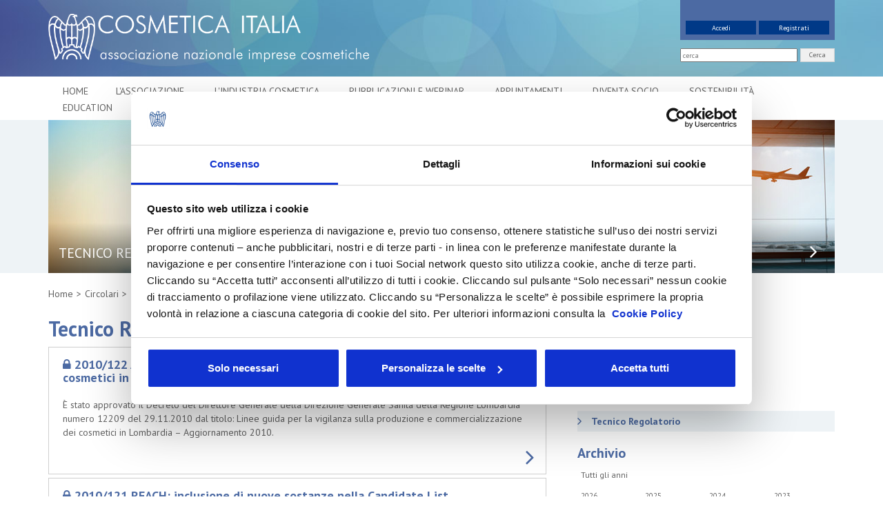

--- FILE ---
content_type: text/html;charset=UTF-8
request_url: https://www.cosmeticaitalia.it/circolari/tecnico-regolatorio/?anno=2010
body_size: 37091
content:
<!DOCTYPE html>
<html lang="it">
<head>
   <title>Tecnico Regolatorio</title>

   <meta charset="UTF-8">
   <meta http-equiv="X-UA-Compatible" content="IE=edge">
   <meta name="viewport" content="width=device-width, initial-scale=1.0">

   <meta name="description" content="">
   <meta name="keywords" content="">
   <meta name="robots" content="index, follow">
   <meta name="revisit-after" content="7 days">

  <meta property="og:image" content="" />
  <meta property="og:title" content="" />
  <meta property="og:description"  content="" />
  <meta property="og:url"   content="" />
  <meta property="og:type"  content="" />

   <link href='//fonts.googleapis.com/css?family=PT+Sans:400,700' rel='stylesheet' type='text/css'>
   
<link rel="icon" href="/favicon.ico">

   <link rel="apple-touch-icon" sizes="120x120" href="/export/system/modules/it.imteam.bootstrap.formatters/resources/img/favicon_120_white.png"/>
   <link rel="shortcut icon" href="/export/system/modules/it.imteam.bootstrap.formatters/resources/img/favicon_16.png" type="image/png"/>

   
<link rel="stylesheet" href="/export/system/modules/it.imteam.cosmeticaitalia/resources/css/bootstrap.min.css" type="text/css">
<link rel="stylesheet" href="/export/system/modules/it.teamquality.glide/resources/css/style.css" type="text/css">
<link rel="stylesheet" href="/export/system/modules/it.imteam.cosmeticaitalia/resources/css/style.css" type="text/css">
<link rel="stylesheet" href="/export/system/modules/it.imteam.bootstrap.formatters/resources/css/tq-style.css" type="text/css">
<link rel="stylesheet" href="/export/system/modules/it.teamquality.glide/resources/css/style.css" type="text/css"><link rel="stylesheet" href="//maxcdn.bootstrapcdn.com/font-awesome/4.3.0/css/font-awesome.min.css">
   <link rel="stylesheet" href="//noelboss.github.io/featherlight/release/featherlight.min.css">
   
<script type="text/javascript" src="/export/system/modules/com.alkacon.bootstrap.basics/resources/jquery/jquery-1.11.1.min.js"></script>
<script type="text/javascript" src="/export/system/modules/com.alkacon.bootstrap.basics/resources/jquery/jquery-migrate-1.2.1.min.js"></script>
<script type="text/javascript" src="/export/system/modules/it.teamquality.glide/resources/js/cookies.js"></script><!-- Google tag (gtag.js) --> <script async src="https://www.googletagmanager.com/gtag/js?id=G-J172WYFGYN"></script> <script> window.dataLayer = window.dataLayer || []; function gtag(){dataLayer.push(arguments);} gtag('js', new Date()); gtag('config', 'G-J172WYFGYN'); </script>


   <script src="//maxcdn.bootstrapcdn.com/bootstrap/3.2.0/js/bootstrap.min.js"></script>
   





   <script type="text/javascript">
     $("#reset").click(function(){
  document.location.reload(true);
});

   </script>
   
   <!--[if lt IE 9]>
     <script src="https://oss.maxcdn.com/libs/html5shiv/3.7.0/html5shiv.js"></script>
      <script src="https://oss.maxcdn.com/libs/respond.js/1.4.2/respond.min.js"></script>
   <![endif]-->
   <script type="text/javascript">
	var GWTsearchContextInformation = {
		"onlineURL"    : "https://www.cosmeticaitalia.it/ricerca/",
		"rootSite"     : "/sites/default",
		"globalPath"   : "/sites/default/",
		"subSitePath"  : "/sites/default/",
		"initialQuery" : "" + encodeURI('') + "",
		"searchQuery"  : "",
		"isDoccenter"  : true,
		"addtionalFL" : ["content_de","content_en"]
		//"addtionalFL" : ["content_it","content_en","content"]
	}
</script><script type="text/javascript" src="/system/modules/it.imteam.bootstrap.formatters/search/dictionary.js"></script>
<script type="text/javascript" src="/system/modules/it.imteam.bootstrap.formatters/search/configuration.js"></script>
<script type="text/javascript" src="/cosmeticaitalia/resources/ade/search/search.nocache.js?version=9.0.0_1448580204"></script><!-- temp -->
   <link rel="stylesheet" href="//kenwheeler.github.io/slick/slick/slick.css">
   <link rel="stylesheet" href="//kenwheeler.github.io/slick/slick/slick-theme.css">
    <script src="/export/system/modules/it.imteam.cosmeticaitalia/resources/js/slick.min.js"></script>
	<script src="//cdn.rawgit.com/noelboss/featherlight/1.4.0/release/featherlight.min.js" type="text/javascript" charset="utf-8"></script>
	
	<!--- gestore dei cookies cookiebot -->
<!--
	<script id="Cookiebot" src="https://consent.cookiebot.com/uc.js" data-cbid="2db9d8e2-9b8c-4652-9acf-a67b7e05d7b2" data-blockingmode="auto" type="text/javascript"></script>
-->
<script id="Cookiebot" src="https://consent.cookiebot.com/uc.js" data-cbid="55ce451e-3e77-4a46-a16c-68f43dcdea39" type="text/javascript" async></script>
<!--
<script id="Cookiebot" src="https://consent.cookiebot.com/uc.js" data-cbid="55ce451e-3e77-4a46-a16c-68f43dcdea39" data-blockingmode="auto" type="text/javascript"></script>
-->
   <script src="/system/modules/it.imteam.cosmeticaitalia/resources/js/custom-banner-cookie.js"></script>


</head>

<body>
<div class="page-wrap">
<div  id="top-wide" ><div>
<!-- preheader -->
 <div class="pre-head">
   <div class="container">
    <a class="navbar-brand" href="/">
                    <img id="logo-header" height="40" alt="Logo" src="/export/sites/default/images/header/logo-cosmetica.png">
                </a>
	
<div class="header-search" id="mini-search">
		<form action="/ricerca/" method="get">
			 <input type="text" name="query" placeholder="cerca" class="form-action">
          <button class="btn btn-default">Cerca</button>
        </form>
</div>
<div class="header-login">

	<!-- <a  class="btn btn-primary btn-acc" href="/">Home</a> -->
<a class="btn btn-primary btn-reg" href="/login/?requestedResource=/associazione/area-riservata/index.html">Accedi</a>
		<a  class="btn btn-primary btn-acc" href="/associazione/area-riservata/registrazione/">Registrati</a>
	</div>
   </div>
 </div>



<!--=== Header ===-->
<div class="header">
	<div class="navbar navbar-default" role="navigation">
        <div class="container">

            <!-- Brand and toggle get grouped for better mobile display -->
            <div class="navbar-header">
                <button type="button" class="navbar-toggle" data-toggle="collapse" data-target=".navbar-responsive-collapse">
                    <span class="sr-only">Toggle navigation</span>
                    <span class="icon-bar"></span>
                    <span class="icon-bar"></span>
                    <span class="icon-bar"></span>
                </button>
            </div>
			<!-- Menu -->
			<div class="collapse navbar-collapse navbar-responsive-collapse">
  <!-- <ul class="nav navbar-nav navbar-right"> -->
<ul class="nav navbar-nav navbar">
   <li class=" " >
      <a href="/home/">Home</a>
      </li><li class="dropdown mega&#45;menu" >
      <a href="#" class="dropdown-toggle" data-toggle="dropdown" data-hover="dropdown" data-delay="0" data-close-others="false">L'Associazione&nbsp;<span class="icon-angle-down"></span></a>
      <ul class="dropdown-menu"><li class=" " >
      <a href="/associazione/chi-siamo/storia/">Chi siamo</a>
      <ul class="dropdown-menu"><li class=" " >
      <a href="/associazione/chi-siamo/storia/">Storia</a>
      </li><li class=" " >
      <a href="/associazione/chi-siamo/statuto-e-normativa/">Statuto e Normativa</a>
      </li><li class=" " >
      <a href="/associazione/chi-siamo/contribuzione/">Contribuzione</a>
      </li><li class=" " >
      <a href="/associazione/chi-siamo/bilancio/">Bilancio</a>
      </li><li class=" " >
      <a href="/associazione/chi-siamo/certificazioni/">Certificazioni</a>
      </li><li class=" " >
      <a href="/associazione/chi-siamo/iap-istituto-dellautodisciplina-pubblicitaria/">IAP - Istituto dell’Autodisciplina Pubblicitaria</a>
      </li></ul><span class="caret-out"></span><li class=" " >
      <a href="/associazione/Organismi-associativi/governance/">Organismi associativi</a>
      <ul class="dropdown-menu"><li class=" " >
      <a href="/associazione/Organismi-associativi/governance/">Governance</a>
      </li><li class=" " >
      <a href="/associazione/Organismi-associativi/consiglio-presidenza/">Consiglio di Presidenza</a>
      </li><li class=" " >
      <a href="/associazione/Organismi-associativi/consiglio-direttivo/">Consiglio Direttivo</a>
      </li><li class=" " >
      <a href="/associazione/Organismi-associativi/imprese-associate/">Imprese associate</a>
      </li><li class=" " >
      <a href="/associazione/Organismi-associativi/gruppi/">Gruppi</a>
      </li><li class=" " >
      <a href="/associazione/Organismi-associativi/assemblea/">Assemblea</a>
      </li></ul><span class="caret-out"></span><li class=" " >
      <a href="/associazione/struttura-organizzativa-e-operativa/struttura-organizzativa/">Struttura organizzativa e operativa</a>
      <ul class="dropdown-menu"><li class=" " >
      <a href="/associazione/struttura-organizzativa-e-operativa/struttura-organizzativa/">Struttura organizzativa</a>
      </li><li class=" " >
      <a href="/associazione/struttura-organizzativa-e-operativa/personale/">Personale</a>
      </li><li class=" " >
      <a href="/associazione/struttura-organizzativa-e-operativa/comitati-commissioni/">Comitati Commissioni</a>
      </li></ul><span class="caret-out"></span><li class=" " >
      <a href="/associazione/enti-correlati/cosmetica-italia-servizi-srl/">Enti correlati</a>
      <ul class="dropdown-menu"><li class=" " >
      <a href="/associazione/enti-correlati/cosmetica-italia-servizi-srl/">Cosmetica Italia Servizi srl</a>
      </li><li class=" " >
      <a href="/associazione/enti-correlati/consorzio-uniservice/">Consorzio Uniservice</a>
      </li><li class=" " >
      <a href="/associazione/enti-correlati/la-forza-e-il-sorriso/">La forza e il sorriso E.T.S.</a>
      </li><li class=" " >
      <a href="/associazione/enti-correlati/camera-italiana-dellacconciatura/">Camera Italiana dell'Acconciatura</a>
      </li></ul><span class="caret-out"></span><li class=" " >
      <a href="/associazione/sede/">Sede</a>
      </li><li class=" " >
      <a href="/associazione/area-riservata/">Il mio account</a>
      </li></ul><span class="caret-out"></span><li class="dropdown " >
      <a href="#" class="dropdown-toggle" data-toggle="dropdown" data-hover="dropdown" data-delay="0" data-close-others="false">L'industria cosmetica&nbsp;<span class="icon-angle-down"></span></a>
      <ul class="dropdown-menu"><li class=" " >
      <a href="/conoscere-lindustria-cosmetica/La-cosmetica-italiana/">La cosmetica italiana</a>
      </li></ul><span class="caret-out"></span><li class="dropdown mega&#45;menu" >
      <a href="#" class="dropdown-toggle" data-toggle="dropdown" data-hover="dropdown" data-delay="0" data-close-others="false">Pubblicazioni e Webinar&nbsp;<span class="icon-angle-down"></span></a>
      <ul class="dropdown-menu"><li class=" " >
      <a href="/pubblicazioni/quaderni/">Quaderni</a>
      </li><li class=" " >
      <a href="/pubblicazioni/linee-guida/">Linee guida</a>
      <ul class="dropdown-menu"><li class=" " >
      <a href="/pubblicazioni/linee-guida/cosmetica-italia/">Cosmetica Italia</a>
      </li><li class=" " >
      <a href="/pubblicazioni/linee-guida/federchimica/">Federchimica</a>
      </li><li class=" " >
      <a href="/pubblicazioni/linee-guida/confindustria/">Confindustria</a>
      </li><li class=" " >
      <a href="/pubblicazioni/linee-guida/cosmetics-europe/">Cosmetics Europe</a>
      </li></ul><span class="caret-out"></span><li class=" " >
      <a href="/pubblicazioni/documentazione-su-regolamento-1223-2009/">Regolamento 1223/2009</a>
      </li><li class=" " >
      <a href="/pubblicazioni/webinar/">Webinar</a>
      </li></ul><span class="caret-out"></span><li class="dropdown " >
      <a href="#" class="dropdown-toggle" data-toggle="dropdown" data-hover="dropdown" data-delay="0" data-close-others="false">Appuntamenti&nbsp;<span class="icon-angle-down"></span></a>
      <ul class="dropdown-menu"><li class=" " >
      <a href="/appuntamenti/elenco-completo/">Elenco Completo</a>
      </li><li class=" " >
      <a href="/appuntamenti/assemblea/">Assemblea</a>
      </li><li class=" " >
      <a href="/appuntamenti/Convegno-tecnico-internazionale/">Convegno tecnico internazionale</a>
      </li><li class=" " >
      <a href="/appuntamenti/cosmoprof/">Cosmoprof</a>
      </li><li class=" " >
      <a href="/appuntamenti/information-day/">Information Day</a>
      </li><li class=" " >
      <a href="/appuntamenti/beauty-links/">Beauty Links</a>
      </li><li class=" " >
      <a href="/appuntamenti/beauty-report-cosmoprof/">Beauty Report</a>
      </li><li class=" " >
      <a href="/appuntamenti/incontri-tematici/">Incontri tematici</a>
      </li><li class=" " >
      <a href="/appuntamenti/eventi-speciali/">Eventi Speciali</a>
      </li><li class=" " >
      <a href="/appuntamenti/expo-milano-2015/">Expo Milano 2015</a>
      </li><li class=" " >
      <a href="/appuntamenti/progetto-leonardo/">Leonardo Genio e Bellezza</a>
      <ul class="dropdown-menu"><li class=" " >
      <a href="/appuntamenti/progetto-leonardo/cosmoprof-bologna/">Cosmoprof Worldwide Bologna</a>
      </li><li class=" " >
      <a href="/appuntamenti/progetto-leonardo/venezia-palazzo-mocenigo/">Venezia - Palazzo Mocenigo</a>
      </li><li class=" " >
      <a href="/appuntamenti/progetto-leonardo/milano-casa-degli-atellani/">Milano - Casa degli Atellani</a>
      </li></ul><span class="caret-out"></span><li class=" " >
      <a href="/appuntamenti/milano-beauty-week/">Milano Beauty Week</a>
      </li></ul><span class="caret-out"></span><li class="dropdown " >
      <a href="#" class="dropdown-toggle" data-toggle="dropdown" data-hover="dropdown" data-delay="0" data-close-others="false">Diventa Socio&nbsp;<span class="icon-angle-down"></span></a>
      <ul class="dropdown-menu"><li class=" " >
      <a href="/diventa-socio/per-quali-ragioni-conviene-associarsi-a-cosmetica-italia/">Per quali ragioni conviene associarsi a Cosmetica Italia?</a>
      </li><li class=" " >
      <a href="/diventa-socio/quali-sono-i-requisiti-per-poter-diventare-socio/">Quali sono i requisiti per poter diventare socio?</a>
      </li><li class=" " >
      <a href="/diventa-socio/per-maggiori-informazioni/">Per maggiori informazioni</a>
      </li></ul><span class="caret-out"></span><li class="dropdown " >
      <a href="#" class="dropdown-toggle" data-toggle="dropdown" data-hover="dropdown" data-delay="0" data-close-others="false">Sostenibilità&nbsp;<span class="icon-angle-down"></span></a>
      <ul class="dropdown-menu"><li class=" " >
      <a href="/sostenibilita/cosmetica-italia-per-la-sostenibilita/">Cosmetica Italia per la sostenibilità</a>
      </li><li class=" " >
      <a href="/sostenibilita/osservatorio-sulla-sostenibilita/">Osservatorio sulla sostenibilità</a>
      </li><li class=" " >
      <a href="/sostenibilita/il-progetto-sostenibilita-in-azienda/">Il progetto "Sostenibilità in azienda"</a>
      </li><li class=" " >
      <a href="/sostenibilita/commit-for-our-planet-liniziativa-di-cosmetics-europe-per-la-sostenibilita/">Commit for Our Planet</a>
      </li><li class=" " >
      <a href="/sostenibilita/seminari-laboratori/">Seminari</a>
      </li><li class=" " >
      <a href="/sostenibilita/certificazione-di-prodotto/">Certificazione di prodotto</a>
      </li><li class=" " >
      <a href="/sostenibilita/comunicazione/">Comunicazione</a>
      </li><li class=" " >
      <a href="/sostenibilita/ecodesign/">Ecodesign</a>
      </li><li class=" " >
      <a href="/sostenibilita/energia/">Energia</a>
      </li><li class=" " >
      <a href="/sostenibilita/gestione-della-filiera/">Gestione della filiera</a>
      </li><li class=" " >
      <a href="/sostenibilita/greenwashing/">Greenwashing</a>
      </li><li class=" " >
      <a href="/sostenibilita/impronta-ambientale/">Impronta ambientale</a>
      </li><li class=" " >
      <a href="/sostenibilita/packaging/">Packaging</a>
      </li><li class=" " >
      <a href="/sostenibilita/processi-produttivi/">Processi produttivi</a>
      </li><li class=" " >
      <a href="/sostenibilita/rapporto-di-sostenibilita/">Rapporto di sostenibilità</a>
      </li><li class=" " >
      <a href="/sostenibilita/sistemi-di-gestione/">Sistemi di gestione</a>
      </li></ul><span class="caret-out"></span><li class="dropdown " >
      <a href="#" class="dropdown-toggle" data-toggle="dropdown" data-hover="dropdown" data-delay="0" data-close-others="false">Education&nbsp;<span class="icon-angle-down"></span></a>
      <ul class="dropdown-menu"><li class=" " >
      <a href="/education/progetto/">Il progetto education</a>
      </li><li class=" " >
      <a href="/education/il-valore-scientifico-del-cosmetico/">Il valore scientifico del cosmetico</a>
      </li><li class=" " >
      <a href="/education/il-libro-nel-cosmetico-dalla-scienza-la-bellezza/">Il libro - Nel cosmetico: dalla scienza, la bellezza</a>
      </li><li class=" " >
      <a href="/education/la-vera-bellezza/">La vera bellezza</a>
      </li><li class=" " >
      <a href="/education/il-video-cosmetica-la-scienza-dentro-la-bellezza/">Il video - Cosmetica: la scienza dentro la bellezza</a>
      </li><li class=" " >
      <a href="/education/formazione-scientifica/">Formazione scientifica</a>
      <ul class="dropdown-menu"><li class=" " >
      <a href="/education/formazione-scientifica/il-network-dei-master-in-cosmetologia/">Il network dei master in cosmetologia</a>
      </li><li class=" " >
      <a href="/education/formazione-scientifica/master-e-corsi-di-perfezionamento-in-cosmetologia/">Master e corsi di perfezionamento in cosmetologia</a>
      </li></ul><span class="caret-out"></span><li class=" " >
      <a href="/education/formazione-economica/">Formazione economica</a>
      </li><li class=" " >
      <a href="/education/formazione-comunicazione/">Formazione comunicazione&marketing</a>
      </li><li class=" " >
      <a href="/education/formazione-sostenibilita/">Formazione sostenibilità</a>
      </li><li class=" " >
      <a href="/education/formazione-profumo/">Formazione profumo</a>
      </li><li class=" " >
      <a href="/education/corso-its-cosmesi-4.0/">Corso ITS Cosmesi 4.0</a>
      </li><li class=" " >
      <a href="/education/corso-icq/">Corso ICQ</a>
      </li><li class=" " >
      <a href="/education/i-mestieri-della-cosmetica/">I mestieri della cosmetica</a>
      <ul class="dropdown-menu"><li class=" " >
      <a href="/education/i-mestieri-della-cosmetica/regulatory-manager/">Regulatory manager</a>
      </li><li class=" " >
      <a href="/education/i-mestieri-della-cosmetica/marketing-tecnico-scientifico/">Marketing tecnico-scientifico</a>
      </li><li class=" " >
      <a href="/education/i-mestieri-della-cosmetica/valutatore-della-sicurezza/">Valutatore della sicurezza</a>
      </li></ul><span class="caret-out"></span></li></ul><span class="caret-out"></span><li class=" " >
      <a href="/Gruppi/">Gruppi</a>
      </li><li class=" " >
      <a href="/press-area-r.html">Press Area</a>
      </li></ul>
      </div><!-- /collapse -->
</div><!-- /container -->
	</div><!-- /navbar -->
</div><!--/header -->
<!--=== End Header ===-->
<!--=== Top ===-->
<div class="bottom-header">
    <div class="container">
        <div class="row hidden-xs">
  <div class="col-sm-12">
 <div class="col-sm-4 box-header">
    <a href="/tecnico-regolatorio/">
     <img src="/export/sites/default/images/header/img-tecnico.jpg" title="Tecnico regolatorio" alt="Immagine per Tecnico regolatorio" />
     </a>
     <a href="/tecnico-regolatorio/" class="box-header-title">Tecnico regolatorio <i class="fa fa-angle-right"></i>
</a> 
 </div>
<div class="col-sm-4 box-header">
    <a href="/centro-studi/">
     <img src="/export/sites/default/images/header/img-studi.jpg" title="Centro Studi" alt="Immagine per Centro Studi" />
     </a>
     <a href="/centro-studi/" class="box-header-title">Centro Studi <i class="fa fa-angle-right"></i>
</a>
 </div>
<div class="col-sm-4 box-header"> 
  <a href="/servizi-per-linternazionalizzazione/">
   <img src="/export/sites/default/images/header/img-servizi.jpg" title="Attività internazionali" alt="Attività internazionali" />
   </a>
   <a href="/servizi-per-linternazionalizzazione/" class="box-header-title">Attività internazionali <i class="fa fa-angle-right"></i>
</a>
 </div>
</div>
</div>

</div>
</div><!--/top-->
<!--=== End Top ===-->
</div>
</div><!--=== Content Part ===-->
<div class="container">

    <div  id="top" ></div><div class="row">
         <div class="col-xs-12 col-md-8">

<!--=== Breadcrumbs ===-->
<ul class="breadcrumb">
	<li><a href="/" title="Cosmetica Italia Home">Home</a></li>
	<li><a href="/circolari/tutte/">Circolari</a></li>
			
		<li><a href="/circolari/tecnico-regolatorio/">Tecnico Regolatorio</a></li>
			
		</ul><h1>Tecnico Regolatorio</h1>
<!--=== End Breadcrumbs ===-->

            <div  id="middle-left" ><div >
		<div class="posts lists blog-item margin-bottom-20">

   				<!--<h3>Risultati: 89</h3>-->
<!-- entry -->

				<article>
<!-- file: /.content/circolari/2010-122.html -->

				<!--Titolo-->
				<h3>
					<span class="fa fa-lock"></span>
					<a href="/circolari/dettaglio/Approvato-laggiornamento-delle-linee-guida-per-la-vigilanza-sui-cosmetici-in-Lombardia/">2010/122&nbsp;Approvato l'aggiornamento delle linee guida per la vigilanza sui cosmetici in Lombardia</a>
						</h3>

				<!--Titolo-->
				<div class="">
					<div class="with-detail">
						<!--Data-->
						
						
						
						
						<!--Data-->
						
						<!--Teaser-->
						<p>È stato approvato il Decreto del Direttore Generale della Direzione Generale Sanità della Regione Lombardia numero 12209 del 29.11.2010 dal titolo: Linee guida per la vigilanza sulla produzione e commercializzazione dei cosmetici in Lombardia – Aggiornamento 2010.</p><!--Teaser-->
					</div>
				</div>
				<a class="arrow-link" href="/circolari/dettaglio/Approvato-laggiornamento-delle-linee-guida-per-la-vigilanza-sui-cosmetici-in-Lombardia/">
							<i class="fa fa-angle-right"></i>
						</a>
					</article>

								<!-- // END entry -->
							<!-- entry -->

				<article>
<!-- file: /.content/circolari/2010-121.html -->

				<!--Titolo-->
				<h3>
					<span class="fa fa-lock"></span>
					<a href="/circolari/dettaglio/REACH-inclusione-di-nuove-sostanze-nella-Candidate-List/">2010/121&nbsp;REACH: inclusione di nuove sostanze nella Candidate List</a>
						</h3>

				<!--Titolo-->
				<div class="">
					<div class="with-detail">
						<!--Data-->
						
						
						
						
						<!--Data-->
						
						<!--Teaser-->
						<p>Sono state aggiunte altre 8 sostanze all'elenco delle sostanze candidate ad autorizzazione.</p><!--Teaser-->
					</div>
				</div>
				<a class="arrow-link" href="/circolari/dettaglio/REACH-inclusione-di-nuove-sostanze-nella-Candidate-List/">
							<i class="fa fa-angle-right"></i>
						</a>
					</article>

								<!-- // END entry -->
							<!-- entry -->

				<article>
<!-- file: /.content/circolari/2010-120.html -->

				<!--Titolo-->
				<h3>
					<span class="fa fa-lock"></span>
					<a href="/circolari/dettaglio/Workshop-di-Federchimica-LArchivio-Preparati-Pericolosi-gli-obblighi-di-legge-e-le-novita/">2010/120&nbsp;Workshop di Federchimica: "L'Archivio Preparati Pericolosi: gli obblighi di legge e le novità"</a>
						</h3>

				<!--Titolo-->
				<div class="">
					<div class="with-detail">
						<!--Data-->
						
						
						
						
						<!--Data-->
						
						<!--Teaser-->
						<p>Sono disponibili programma e modulo di iscrizione per il workshop</p><!--Teaser-->
					</div>
				</div>
				<a class="arrow-link" href="/circolari/dettaglio/Workshop-di-Federchimica-LArchivio-Preparati-Pericolosi-gli-obblighi-di-legge-e-le-novita/">
							<i class="fa fa-angle-right"></i>
						</a>
					</article>

								<!-- // END entry -->
							<!-- entry -->

				<article>
<!-- file: /.content/circolari/2010-119.html -->

				<!--Titolo-->
				<h3>
					<span class="fa fa-lock"></span>
					<a href="/circolari/dettaglio/Dispositivi-Medici-nel-2011-riprende-la-formazione-alle-Imprese-associate/">2010/119&nbsp;Dispositivi Medici: nel 2011 riprende la formazione alle Imprese associate</a>
						</h3>

				<!--Titolo-->
				<div class="">
					<div class="with-detail">
						<!--Data-->
						
						
						
						
						<!--Data-->
						
						<!--Teaser-->
						<p>Nel 2011 Unipro riproporrà una serie di seminari interamente dedicati all'approfondimento degli aspetti regolatori dei dispositivi medici.</p><!--Teaser-->
					</div>
				</div>
				<a class="arrow-link" href="/circolari/dettaglio/Dispositivi-Medici-nel-2011-riprende-la-formazione-alle-Imprese-associate/">
							<i class="fa fa-angle-right"></i>
						</a>
					</article>

								<!-- // END entry -->
							<!-- entry -->

				<article>
<!-- file: /.content/circolari/2010-118.html -->

				<!--Titolo-->
				<h3>
					<span class="fa fa-lock"></span>
					<a href="/circolari/dettaglio/Decreto-8-ottobre-2010-del-Ministero-della-Salute.-Recepimento-della-direttiva-2009-164-CE/">2010/118&nbsp;Decreto 8 ottobre 2010 del Ministero della Salute. Recepimento della direttiva 2009/164/CE</a>
						</h3>

				<!--Titolo-->
				<div class="">
					<div class="with-detail">
						<!--Data-->
						
						
						
						
						<!--Data-->
						
						<!--Teaser-->
						<p>Pubblicato sulla Gazzetta Ufficiale italiana n. 293 del 16 dicembre 2010 il DM 8 ottobre 2010, che recepisce in Italia la Direttiva della Commissione europea 2009/164/CE, che riguarda modificazioni nella regolamentazione dell’ essenza di verbena (Lippia citriodora Kunth.) e dell’allyl phenethyl ether.</p><!--Teaser-->
					</div>
				</div>
				<a class="arrow-link" href="/circolari/dettaglio/Decreto-8-ottobre-2010-del-Ministero-della-Salute.-Recepimento-della-direttiva-2009-164-CE/">
							<i class="fa fa-angle-right"></i>
						</a>
					</article>

								<!-- // END entry -->
							<!-- entry -->

				<article>
<!-- file: /.content/circolari/2010-117.html -->

				<!--Titolo-->
				<h3>
					<span class="fa fa-lock"></span>
					<a href="/circolari/dettaglio/Aggiornamenti-normativi-00053/">2010/117&nbsp;Aggiornamenti normativi</a>
						</h3>

				<!--Titolo-->
				<div class="">
					<div class="with-detail">
						<!--Data-->
						
						
						
						
						<!--Data-->
						
						<!--Teaser-->
						<p>Test alternativi, consultazioni pubbliche, Danimarca e parabeni, commercio internazionale, presidenza ungherese del Consiglio, procedura di registrazione nella RPC, ECVAM.</p><!--Teaser-->
					</div>
				</div>
				<a class="arrow-link" href="/circolari/dettaglio/Aggiornamenti-normativi-00053/">
							<i class="fa fa-angle-right"></i>
						</a>
					</article>

								<!-- // END entry -->
							<!-- entry -->

				<article>
<!-- file: /.content/circolari/2010-115.html -->

				<!--Titolo-->
				<h3>
					<span class="fa fa-lock"></span>
					<a href="/circolari/dettaglio/Riunione-Working-Group-Cosmetics-Bruxelles-9-Novembre-2010/">2010/115&nbsp;Riunione Working Group Cosmetics - Bruxelles, 9 Novembre 2010</a>
						</h3>

				<!--Titolo-->
				<div class="">
					<div class="with-detail">
						<!--Data-->
						
						
						
						
						<!--Data-->
						
						<!--Teaser-->
						<p>Si riportano i principali argomenti (nuovo Regolamento, coloranti per capelli, CMR, prodotti borderline, animal testing, status di diversi ingredienti in discussione) dibattuti nella riunione del 9 Novembre 2010. </p><!--Teaser-->
					</div>
				</div>
				<a class="arrow-link" href="/circolari/dettaglio/Riunione-Working-Group-Cosmetics-Bruxelles-9-Novembre-2010/">
							<i class="fa fa-angle-right"></i>
						</a>
					</article>

								<!-- // END entry -->
							<!-- entry -->

				<article>
<!-- file: /.content/circolari/2010-114.html -->

				<!--Titolo-->
				<h3>
					<span class="fa fa-lock"></span>
					<a href="/circolari/dettaglio/Save-the-date-workshop-su-archivio-preparati-pericolosi/">2010/114&nbsp;Save the date: workshop su archivio preparati pericolosi</a>
						</h3>

				<!--Titolo-->
				<div class="">
					<div class="with-detail">
						<!--Data-->
						
						
						
						
						<!--Data-->
						
						<!--Teaser-->
						<p>Si segnala un importante workshop che Federchimica organizzerà il 18 e il 19 gennaio 2011, in collaborazione con il Ministero della Salute e con l'ISS.</p><!--Teaser-->
					</div>
				</div>
				<a class="arrow-link" href="/circolari/dettaglio/Save-the-date-workshop-su-archivio-preparati-pericolosi/">
							<i class="fa fa-angle-right"></i>
						</a>
					</article>

								<!-- // END entry -->
							<!-- entry -->

				<article>
<!-- file: /.content/circolari/2010-113.html -->

				<!--Titolo-->
				<h3>
					<span class="fa fa-lock"></span>
					<a href="/circolari/dettaglio/Richiesta-informazioni-da-parte-di-Federchimica-relative-alla-notifica-CL/">2010/113&nbsp;Richiesta informazioni da parte di Federchimica relative alla notifica C&L</a>
						</h3>

				<!--Titolo-->
				<div class="">
					<div class="with-detail">
						<!--Data-->
						
						
						
						
						<!--Data-->
						
						<!--Teaser-->
						<p>Federchimica richiede gentilmente alle Imprese associate di indicare le proprie intenzioni di notifica di sostanze all'ECHA ai sensi di quanto previsto dal regolamento CLP.</p><!--Teaser-->
					</div>
				</div>
				<a class="arrow-link" href="/circolari/dettaglio/Richiesta-informazioni-da-parte-di-Federchimica-relative-alla-notifica-CL/">
							<i class="fa fa-angle-right"></i>
						</a>
					</article>

								<!-- // END entry -->
							<!-- entry -->

				<article>
<!-- file: /.content/circolari/2010-109.html -->

				<!--Titolo-->
				<h3>
					<span class="fa fa-lock"></span>
					<a href="/circolari/dettaglio/REACH-chiarito-finalmente-luso-delle-sostanze-a-stock/">2010/109&nbsp;REACH: chiarito finalmente l'uso delle sostanze a stock</a>
						</h3>

				<!--Titolo-->
				<div class="">
					<div class="with-detail">
						<!--Data-->
						
						
						
						
						<!--Data-->
						
						<!--Teaser-->
						<p>Con la pubblicazione di una nuova FAQ l'ECHA ha finalmente chiarito la problematica delle sostanze "a stock".</p><!--Teaser-->
					</div>
				</div>
				<a class="arrow-link" href="/circolari/dettaglio/REACH-chiarito-finalmente-luso-delle-sostanze-a-stock/">
							<i class="fa fa-angle-right"></i>
						</a>
					</article>

								<!-- // END entry -->
							</div>

			<div id="pagination" class="pagination">
<div class="pagination">

	<a href="?page=-1&anno=2010" class="current prev">Prec.</a>
	  <a href="?page=0&anno=2010" class="current">1</a>
			<a href="?page=1&anno=2010" class="">2</a>
			<a href="?page=2&anno=2010" class="">3</a>
			<span>...</span>
			<a href="?page=8&anno=2010" class="">9</a>
			<a href="?page=1&anno=2010" class="prev">Succ.</a>
</div>
</div>

</div>






</div></div>
         <div class="col-xs-12  col-md-4">
            <div  id="middle-right" ><div class="tq-navigation-side">
<h2>Circolari</h2>
		<ul class="nav-side list-group sidebar-nav-v1">
			<li class="nav-side-level-0 list-group-item"><a href="/circolari/tutte/">Elenco Completo</a></li>
			<li class="nav-side-level-0 list-group-item"><a href="/circolari/servizi-per-linternazionalizzazione/">Attività internazionali</a></li>
			<li class="nav-side-level-0 list-group-item"><a href="/circolari/centro-studi/">Centro Studi</a></li>
			<li class="nav-side-level-0 list-group-item"><a href="/circolari/direzione/">Direzione</a></li>
			<li class="nav-side-level-0 list-group-item active"><a href="/circolari/tecnico-regolatorio/">Tecnico Regolatorio</a></li>
			</ul>
	</div>


	
	
		
			
<div>








	


	<div class="headline"><h2>Archivio</h2></div>

<ul class="sector-grid">
	<li class="sector-grid-all "><a href="?">Tutti gli anni</a></li>


	<li class="sector-grid-year "><a href="?anno=2026">2026</a></li>


	<li class="sector-grid-year "><a href="?anno=2025">2025</a></li>


	<li class="sector-grid-year "><a href="?anno=2024">2024</a></li>


	<li class="sector-grid-year "><a href="?anno=2023">2023</a></li>


	<li class="sector-grid-year "><a href="?anno=2022">2022</a></li>


	<li class="sector-grid-year "><a href="?anno=2021">2021</a></li>


	<li class="sector-grid-year "><a href="?anno=2020">2020</a></li>


	<li class="sector-grid-year "><a href="?anno=2019">2019</a></li>


	<li class="sector-grid-year "><a href="?anno=2018">2018</a></li>


	<li class="sector-grid-year "><a href="?anno=2017">2017</a></li>


	<li class="sector-grid-year "><a href="?anno=2016">2016</a></li>


	<li class="sector-grid-year "><a href="?anno=2015">2015</a></li>


	<li class="sector-grid-year "><a href="?anno=2014">2014</a></li>


	<li class="sector-grid-year "><a href="?anno=2013">2013</a></li>


	<li class="sector-grid-year "><a href="?anno=2012">2012</a></li>


	<li class="sector-grid-year "><a href="?anno=2011">2011</a></li>


	<li class="sector-grid-year active"><a href="?anno=2010">2010</a></li>


	<li class="sector-grid-year "><a href="?anno=2009">2009</a></li>


	<li class="sector-grid-year "><a href="?anno=2008">2008</a></li>


	<li class="sector-grid-year "><a href="?anno=2007">2007</a></li>


	<li class="sector-grid-year "><a href="?anno=2006">2006</a></li>


	<li class="sector-grid-year "><a href="?anno=2005">2005</a></li>


	<li class="sector-grid-year "><a href="?anno=2004">2004</a></li>


	<li class="sector-grid-year "><a href="?anno=2003">2003</a></li>


	<li class="sector-grid-year "><a href="?anno=2002">2002</a></li>


	<li class="sector-grid-year "><a href="?anno=2001">2001</a></li>


	<li class="sector-grid-year "><a href="?anno=2000">2000</a></li>

</ul>
	

	

<div style="clear:both"></div>
</div>

		
		
	

</div></div>
      </div><!--/row-->
        <div  id="bottom" ></div></div><!--/container-->
<!--=== End Content Part ===-->

<!--=== Foot ===-->
<div  id="foot" ><div>
   <footer>
<div class="container footer-container">
  <div class="left-footer">
   Copyright <a title="" href="/associazione/chi-siamo/storia/">UNISERVICE</a> 2015 - 2019<br>
   Via Accademia, 33 – 20131 Milano – C.F. 05901970151<br>
   <a href="mailto:cosmetica_italia@pec.it">Indirizzo di posta certificata – PEC</a><br>
   <a href="/associazione/privacy/index.html">Privacy Policy | </a>
   <a href="/associazione/privacy/cookie/index.html">Cookie Policy | </a>
   <a href="/associazione/credits/index.html">Credits</a>
  </div>
  <ul class="social-button">
   <li>
     <a href="https://www.linkedin.com/company/cosmetica-italia?trk=biz-companies-cym" target="_blank&quot;" title="Seguici su Linkedin"><img src="/export/sites/default/images/ico-linkedin.png" alt="Icona linkedin"></a>
    </li>
   <li>
     <a href="https://www.facebook.com/CosmeticaItaliaAssociazione" target="_blank&quot;" title="Seguici su Facebook"><img src="/export/sites/default/images/ico-facebook.png" alt="Icona facebook"></a>
    </li>
<li>
     <a href="https://www.instagram.com/associazionecosmeticaitalia/?hl=it" target="_blank&quot;" title="Seguici su Instagram"><img src="/export/sites/default/images/ico-instagram.png" alt="Icona instagram"></a>
    </li>
   <li>
     <a href="https://www.youtube.com/user/cosmeticaitalia" target="_blank&quot;" title="Seguici su Youtube"><img src="/export/sites/default/images/ico-youtube.png" alt="Icona youtube"></a>
    </li>
</ul>
<div class="right-footer footer-quality">
  <h3 style="display:inline">Cosmetica Italia è certificata</h3>
 <a href="/associazione/chi-siamo/certificazioni/" title="Certificazioni"><img src="/export/sites/default/images/Certiquality2021_sito.png" alt="Logo Certiquality"></a>  
</div>
<div class="right-footer footer-app">
  <h3 style="display:inline">Scopri l'App Cosmile Europe</h3>
 <a href="/app/" title="Scopri le nostre App"><img src="/export/system/modules/it.imteam.cosmeticaitalia/resources/img/unnamed-2-1.jpg" alt="Logo 
 Le nostrer app" style="height: 60px;margin-left: 0px;"></a>

</div>
</div>
</footer></div>
   <div><!-- User not authorized to use Glide --></div>
</div><!--=== End Foot ===-->

</div><!--/page-wrap-->

<script>
  (function(i,s,o,g,r,a,m){i['GoogleAnalyticsObject']=r;i[r]=i[r]||function(){
  (i[r].q=i[r].q||[]).push(arguments)},i[r].l=1*new Date();a=s.createElement(o),
  m=s.getElementsByTagName(o)[0];a.async=1;a.src=g;m.parentNode.insertBefore(a,m)
  })(window,document,'script','//www.google-analytics.com/analytics.js','ga');
  ga('create', 'UA-8022002-1', 'auto');
  ga('set', 'userId', 'non_autenticato');// N.B. va impostato prima di send 'pageview'  
  ga('set', 'dimension1', 'non_autenticato');
  ga('set', 'dimension2', 'non_autenticato');
  
  ga('set', 'anonymizeIp', true);// N.B. va impostato prima di send 'pageview'
  ga('send', 'pageview');
</script>

<script src="/export/system/modules/it.imteam.cosmeticaitalia/resources/js/tracking-external-link-download.js"></script></body>
</html>
